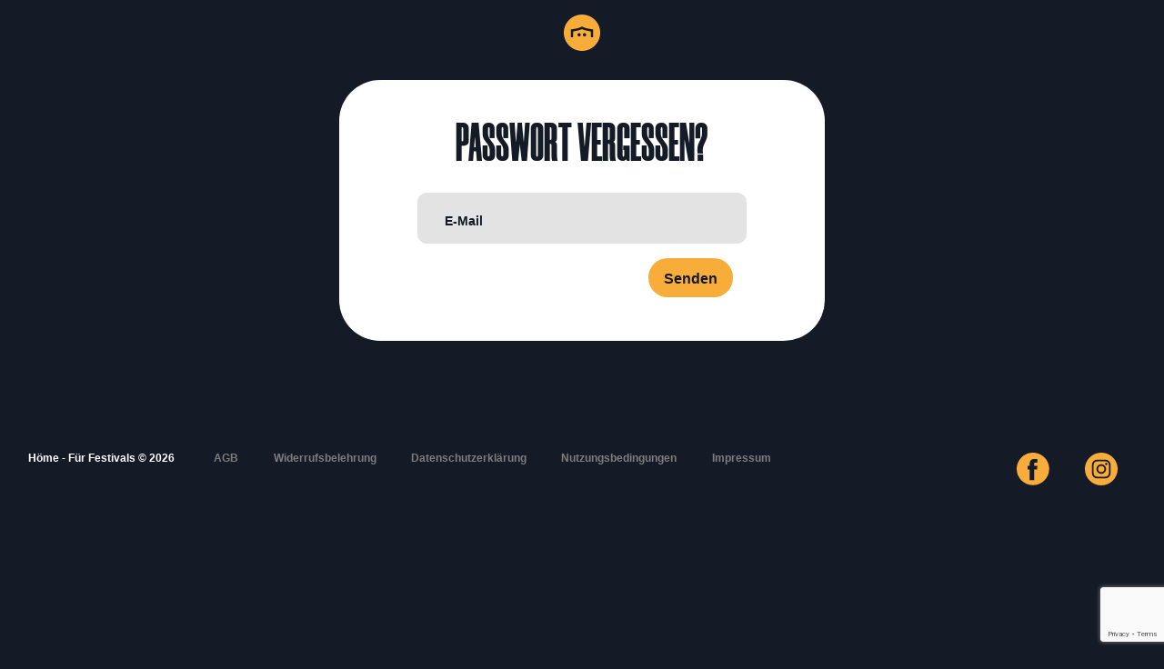

--- FILE ---
content_type: text/html; charset=UTF-8
request_url: https://profile.hoemepage.com/reset-credentials
body_size: 1423
content:
<!DOCTYPE html>
<html>
    <head>
        <meta charset="UTF-8">
        <title> Höme - Für Festivals</title>
        <link rel="apple-touch-icon" sizes="180x180" href="/apple-touch-icon.png">
        <link rel="icon" type="image/png" sizes="32x32" href="/favicon-32x32.png">
        <link rel="icon" type="image/png" sizes="16x16" href="/favicon-16x16.png">
        <link rel="manifest" href="/site.webmanifest">
        <link rel="mask-icon" href="/safari-pinned-tab.svg" color="#f8ac3a">
        <meta name="msapplication-TileColor" content="#ffffff">
        <meta name="theme-color" content="#ff0000">
        <meta name="viewport" content="width=device-width,initial-scale=1.0">
        <link rel="stylesheet" href="/build/0.4182fe75.css"><link rel="stylesheet" href="/build/app.ffc8ac4b.css">    </head>
    <body class="popup-page">
        <div class="row margin-bottom-2 text-center">
            <div class="column">
                <a href="/"><img src="/build/images/logo.3b17dc3f.svg" alt="" width="40"></a>
            </div>
        </div>
        <div class="page xlarge-5 medium-10 small-12 container-padded">
                <h1 class="text-center h2">
        Passwort <span>vergessen</span>?
    </h1>
    <div class="row align-center">
        <div class="columns small-12 medium-10">
                        <form name="forgot_password_form" method="post"><div id="forgot_password_form"><div class="row">
        <div class="small-12 columns">
                            <div class="form-input"><label for="forgot_password_form_email" class="required">E-Mail</label><input type="email" id="forgot_password_form_email" name="forgot_password_form[email]" required="required" /></div>
            </div>
    </div><script src="https://www.google.com/recaptcha/api.js?render=6Lf5zc4qAAAAAOVkugshjb4moEnhyy5mT3YpIsSK"></script><input type="hidden" id="forgot_password_form_recaptcha" name="forgot_password_form[recaptcha]" /><script>
      var grecaptchaInput = document.getElementById('forgot_password_form_recaptcha');
      grecaptchaInput.value = ''; // Always reset the value to get a brand new challenge
      var grecaptchaForm = grecaptchaInput.form;
      grecaptchaForm.addEventListener('submit', function (e) {
        e.preventDefault();

        grecaptcha.ready(function () {
          grecaptcha.execute('6Lf5zc4qAAAAAOVkugshjb4moEnhyy5mT3YpIsSK', { action: 'form' }).then(function (token) {
            grecaptchaInput.value = token;
            HTMLFormElement.prototype.submit.call(grecaptchaForm);
          });
        });
      }, false);
    </script>        <div class="column small-12 text-right"><button type="submit" id="forgot_password_form_submit" name="forgot_password_form[submit]" class="button">Senden</button></div>
<input type="hidden" id="forgot_password_form__token" name="forgot_password_form[_token]" value="m1x1y91Ejnn1jnfTgMxUQbsL8d_qZKVSjqbkviv9Tbo" /></div></form>
        </div>
    </div>
        </div>
        <div class="footer">
    <div class="row align-justify">
        <div class="column small-12 medium-10">
            <ul class="vertical medium-horizontal simple menu margin-bottom-1">
                <li class="menu-text">Höme - Für Festivals &copy; 2026</li>
                <li><a href="/legal/agb" target="_blank">AGB</a></li>
                <li><a href="/legal/withdrawal" target="_blank">Widerrufsbelehrung</a></li>
                <li><a href="/legal/privacy" target="_blank">Datenschutzerklärung</a></li>
                <li><a href="/legal/terms" target="_blank">Nutzungsbedingungen</a></li>
                <li><a href="/legal/impressum" target="_blank">Impressum</a></li>
            </ul>
        </div>
        <div class="column small-12 medium-2">
            <ul class="simple menu align-center">
                <li>
                    <a href="https://www.facebook.com/hoemefuerfestivals" target="_blank">
                        <img src="/build/images/facebook-icon.a7850016.svg" alt="Höme auf Facebook">
                    </a>
                </li>
                <li>
                    <a href="https://www.instagram.com/hoeme.festivalcamp/" target="_blank">
                        <img src="/build/images/instagram-icon.3a7eb294.svg" alt="Höme auf Instagram">
                    </a>
                </li>
            </ul>
        </div>
    </div>
</div>
        <script src="/build/runtime.dca8fcdd.js"></script><script src="/build/0.4d0b59e3.js"></script><script src="/build/app.a32b6a59.js"></script>    </body>
</html>


--- FILE ---
content_type: text/html; charset=utf-8
request_url: https://www.google.com/recaptcha/api2/anchor?ar=1&k=6Lf5zc4qAAAAAOVkugshjb4moEnhyy5mT3YpIsSK&co=aHR0cHM6Ly9wcm9maWxlLmhvZW1lcGFnZS5jb206NDQz&hl=en&v=PoyoqOPhxBO7pBk68S4YbpHZ&size=invisible&anchor-ms=20000&execute-ms=30000&cb=xmvb48nzzvhz
body_size: 48636
content:
<!DOCTYPE HTML><html dir="ltr" lang="en"><head><meta http-equiv="Content-Type" content="text/html; charset=UTF-8">
<meta http-equiv="X-UA-Compatible" content="IE=edge">
<title>reCAPTCHA</title>
<style type="text/css">
/* cyrillic-ext */
@font-face {
  font-family: 'Roboto';
  font-style: normal;
  font-weight: 400;
  font-stretch: 100%;
  src: url(//fonts.gstatic.com/s/roboto/v48/KFO7CnqEu92Fr1ME7kSn66aGLdTylUAMa3GUBHMdazTgWw.woff2) format('woff2');
  unicode-range: U+0460-052F, U+1C80-1C8A, U+20B4, U+2DE0-2DFF, U+A640-A69F, U+FE2E-FE2F;
}
/* cyrillic */
@font-face {
  font-family: 'Roboto';
  font-style: normal;
  font-weight: 400;
  font-stretch: 100%;
  src: url(//fonts.gstatic.com/s/roboto/v48/KFO7CnqEu92Fr1ME7kSn66aGLdTylUAMa3iUBHMdazTgWw.woff2) format('woff2');
  unicode-range: U+0301, U+0400-045F, U+0490-0491, U+04B0-04B1, U+2116;
}
/* greek-ext */
@font-face {
  font-family: 'Roboto';
  font-style: normal;
  font-weight: 400;
  font-stretch: 100%;
  src: url(//fonts.gstatic.com/s/roboto/v48/KFO7CnqEu92Fr1ME7kSn66aGLdTylUAMa3CUBHMdazTgWw.woff2) format('woff2');
  unicode-range: U+1F00-1FFF;
}
/* greek */
@font-face {
  font-family: 'Roboto';
  font-style: normal;
  font-weight: 400;
  font-stretch: 100%;
  src: url(//fonts.gstatic.com/s/roboto/v48/KFO7CnqEu92Fr1ME7kSn66aGLdTylUAMa3-UBHMdazTgWw.woff2) format('woff2');
  unicode-range: U+0370-0377, U+037A-037F, U+0384-038A, U+038C, U+038E-03A1, U+03A3-03FF;
}
/* math */
@font-face {
  font-family: 'Roboto';
  font-style: normal;
  font-weight: 400;
  font-stretch: 100%;
  src: url(//fonts.gstatic.com/s/roboto/v48/KFO7CnqEu92Fr1ME7kSn66aGLdTylUAMawCUBHMdazTgWw.woff2) format('woff2');
  unicode-range: U+0302-0303, U+0305, U+0307-0308, U+0310, U+0312, U+0315, U+031A, U+0326-0327, U+032C, U+032F-0330, U+0332-0333, U+0338, U+033A, U+0346, U+034D, U+0391-03A1, U+03A3-03A9, U+03B1-03C9, U+03D1, U+03D5-03D6, U+03F0-03F1, U+03F4-03F5, U+2016-2017, U+2034-2038, U+203C, U+2040, U+2043, U+2047, U+2050, U+2057, U+205F, U+2070-2071, U+2074-208E, U+2090-209C, U+20D0-20DC, U+20E1, U+20E5-20EF, U+2100-2112, U+2114-2115, U+2117-2121, U+2123-214F, U+2190, U+2192, U+2194-21AE, U+21B0-21E5, U+21F1-21F2, U+21F4-2211, U+2213-2214, U+2216-22FF, U+2308-230B, U+2310, U+2319, U+231C-2321, U+2336-237A, U+237C, U+2395, U+239B-23B7, U+23D0, U+23DC-23E1, U+2474-2475, U+25AF, U+25B3, U+25B7, U+25BD, U+25C1, U+25CA, U+25CC, U+25FB, U+266D-266F, U+27C0-27FF, U+2900-2AFF, U+2B0E-2B11, U+2B30-2B4C, U+2BFE, U+3030, U+FF5B, U+FF5D, U+1D400-1D7FF, U+1EE00-1EEFF;
}
/* symbols */
@font-face {
  font-family: 'Roboto';
  font-style: normal;
  font-weight: 400;
  font-stretch: 100%;
  src: url(//fonts.gstatic.com/s/roboto/v48/KFO7CnqEu92Fr1ME7kSn66aGLdTylUAMaxKUBHMdazTgWw.woff2) format('woff2');
  unicode-range: U+0001-000C, U+000E-001F, U+007F-009F, U+20DD-20E0, U+20E2-20E4, U+2150-218F, U+2190, U+2192, U+2194-2199, U+21AF, U+21E6-21F0, U+21F3, U+2218-2219, U+2299, U+22C4-22C6, U+2300-243F, U+2440-244A, U+2460-24FF, U+25A0-27BF, U+2800-28FF, U+2921-2922, U+2981, U+29BF, U+29EB, U+2B00-2BFF, U+4DC0-4DFF, U+FFF9-FFFB, U+10140-1018E, U+10190-1019C, U+101A0, U+101D0-101FD, U+102E0-102FB, U+10E60-10E7E, U+1D2C0-1D2D3, U+1D2E0-1D37F, U+1F000-1F0FF, U+1F100-1F1AD, U+1F1E6-1F1FF, U+1F30D-1F30F, U+1F315, U+1F31C, U+1F31E, U+1F320-1F32C, U+1F336, U+1F378, U+1F37D, U+1F382, U+1F393-1F39F, U+1F3A7-1F3A8, U+1F3AC-1F3AF, U+1F3C2, U+1F3C4-1F3C6, U+1F3CA-1F3CE, U+1F3D4-1F3E0, U+1F3ED, U+1F3F1-1F3F3, U+1F3F5-1F3F7, U+1F408, U+1F415, U+1F41F, U+1F426, U+1F43F, U+1F441-1F442, U+1F444, U+1F446-1F449, U+1F44C-1F44E, U+1F453, U+1F46A, U+1F47D, U+1F4A3, U+1F4B0, U+1F4B3, U+1F4B9, U+1F4BB, U+1F4BF, U+1F4C8-1F4CB, U+1F4D6, U+1F4DA, U+1F4DF, U+1F4E3-1F4E6, U+1F4EA-1F4ED, U+1F4F7, U+1F4F9-1F4FB, U+1F4FD-1F4FE, U+1F503, U+1F507-1F50B, U+1F50D, U+1F512-1F513, U+1F53E-1F54A, U+1F54F-1F5FA, U+1F610, U+1F650-1F67F, U+1F687, U+1F68D, U+1F691, U+1F694, U+1F698, U+1F6AD, U+1F6B2, U+1F6B9-1F6BA, U+1F6BC, U+1F6C6-1F6CF, U+1F6D3-1F6D7, U+1F6E0-1F6EA, U+1F6F0-1F6F3, U+1F6F7-1F6FC, U+1F700-1F7FF, U+1F800-1F80B, U+1F810-1F847, U+1F850-1F859, U+1F860-1F887, U+1F890-1F8AD, U+1F8B0-1F8BB, U+1F8C0-1F8C1, U+1F900-1F90B, U+1F93B, U+1F946, U+1F984, U+1F996, U+1F9E9, U+1FA00-1FA6F, U+1FA70-1FA7C, U+1FA80-1FA89, U+1FA8F-1FAC6, U+1FACE-1FADC, U+1FADF-1FAE9, U+1FAF0-1FAF8, U+1FB00-1FBFF;
}
/* vietnamese */
@font-face {
  font-family: 'Roboto';
  font-style: normal;
  font-weight: 400;
  font-stretch: 100%;
  src: url(//fonts.gstatic.com/s/roboto/v48/KFO7CnqEu92Fr1ME7kSn66aGLdTylUAMa3OUBHMdazTgWw.woff2) format('woff2');
  unicode-range: U+0102-0103, U+0110-0111, U+0128-0129, U+0168-0169, U+01A0-01A1, U+01AF-01B0, U+0300-0301, U+0303-0304, U+0308-0309, U+0323, U+0329, U+1EA0-1EF9, U+20AB;
}
/* latin-ext */
@font-face {
  font-family: 'Roboto';
  font-style: normal;
  font-weight: 400;
  font-stretch: 100%;
  src: url(//fonts.gstatic.com/s/roboto/v48/KFO7CnqEu92Fr1ME7kSn66aGLdTylUAMa3KUBHMdazTgWw.woff2) format('woff2');
  unicode-range: U+0100-02BA, U+02BD-02C5, U+02C7-02CC, U+02CE-02D7, U+02DD-02FF, U+0304, U+0308, U+0329, U+1D00-1DBF, U+1E00-1E9F, U+1EF2-1EFF, U+2020, U+20A0-20AB, U+20AD-20C0, U+2113, U+2C60-2C7F, U+A720-A7FF;
}
/* latin */
@font-face {
  font-family: 'Roboto';
  font-style: normal;
  font-weight: 400;
  font-stretch: 100%;
  src: url(//fonts.gstatic.com/s/roboto/v48/KFO7CnqEu92Fr1ME7kSn66aGLdTylUAMa3yUBHMdazQ.woff2) format('woff2');
  unicode-range: U+0000-00FF, U+0131, U+0152-0153, U+02BB-02BC, U+02C6, U+02DA, U+02DC, U+0304, U+0308, U+0329, U+2000-206F, U+20AC, U+2122, U+2191, U+2193, U+2212, U+2215, U+FEFF, U+FFFD;
}
/* cyrillic-ext */
@font-face {
  font-family: 'Roboto';
  font-style: normal;
  font-weight: 500;
  font-stretch: 100%;
  src: url(//fonts.gstatic.com/s/roboto/v48/KFO7CnqEu92Fr1ME7kSn66aGLdTylUAMa3GUBHMdazTgWw.woff2) format('woff2');
  unicode-range: U+0460-052F, U+1C80-1C8A, U+20B4, U+2DE0-2DFF, U+A640-A69F, U+FE2E-FE2F;
}
/* cyrillic */
@font-face {
  font-family: 'Roboto';
  font-style: normal;
  font-weight: 500;
  font-stretch: 100%;
  src: url(//fonts.gstatic.com/s/roboto/v48/KFO7CnqEu92Fr1ME7kSn66aGLdTylUAMa3iUBHMdazTgWw.woff2) format('woff2');
  unicode-range: U+0301, U+0400-045F, U+0490-0491, U+04B0-04B1, U+2116;
}
/* greek-ext */
@font-face {
  font-family: 'Roboto';
  font-style: normal;
  font-weight: 500;
  font-stretch: 100%;
  src: url(//fonts.gstatic.com/s/roboto/v48/KFO7CnqEu92Fr1ME7kSn66aGLdTylUAMa3CUBHMdazTgWw.woff2) format('woff2');
  unicode-range: U+1F00-1FFF;
}
/* greek */
@font-face {
  font-family: 'Roboto';
  font-style: normal;
  font-weight: 500;
  font-stretch: 100%;
  src: url(//fonts.gstatic.com/s/roboto/v48/KFO7CnqEu92Fr1ME7kSn66aGLdTylUAMa3-UBHMdazTgWw.woff2) format('woff2');
  unicode-range: U+0370-0377, U+037A-037F, U+0384-038A, U+038C, U+038E-03A1, U+03A3-03FF;
}
/* math */
@font-face {
  font-family: 'Roboto';
  font-style: normal;
  font-weight: 500;
  font-stretch: 100%;
  src: url(//fonts.gstatic.com/s/roboto/v48/KFO7CnqEu92Fr1ME7kSn66aGLdTylUAMawCUBHMdazTgWw.woff2) format('woff2');
  unicode-range: U+0302-0303, U+0305, U+0307-0308, U+0310, U+0312, U+0315, U+031A, U+0326-0327, U+032C, U+032F-0330, U+0332-0333, U+0338, U+033A, U+0346, U+034D, U+0391-03A1, U+03A3-03A9, U+03B1-03C9, U+03D1, U+03D5-03D6, U+03F0-03F1, U+03F4-03F5, U+2016-2017, U+2034-2038, U+203C, U+2040, U+2043, U+2047, U+2050, U+2057, U+205F, U+2070-2071, U+2074-208E, U+2090-209C, U+20D0-20DC, U+20E1, U+20E5-20EF, U+2100-2112, U+2114-2115, U+2117-2121, U+2123-214F, U+2190, U+2192, U+2194-21AE, U+21B0-21E5, U+21F1-21F2, U+21F4-2211, U+2213-2214, U+2216-22FF, U+2308-230B, U+2310, U+2319, U+231C-2321, U+2336-237A, U+237C, U+2395, U+239B-23B7, U+23D0, U+23DC-23E1, U+2474-2475, U+25AF, U+25B3, U+25B7, U+25BD, U+25C1, U+25CA, U+25CC, U+25FB, U+266D-266F, U+27C0-27FF, U+2900-2AFF, U+2B0E-2B11, U+2B30-2B4C, U+2BFE, U+3030, U+FF5B, U+FF5D, U+1D400-1D7FF, U+1EE00-1EEFF;
}
/* symbols */
@font-face {
  font-family: 'Roboto';
  font-style: normal;
  font-weight: 500;
  font-stretch: 100%;
  src: url(//fonts.gstatic.com/s/roboto/v48/KFO7CnqEu92Fr1ME7kSn66aGLdTylUAMaxKUBHMdazTgWw.woff2) format('woff2');
  unicode-range: U+0001-000C, U+000E-001F, U+007F-009F, U+20DD-20E0, U+20E2-20E4, U+2150-218F, U+2190, U+2192, U+2194-2199, U+21AF, U+21E6-21F0, U+21F3, U+2218-2219, U+2299, U+22C4-22C6, U+2300-243F, U+2440-244A, U+2460-24FF, U+25A0-27BF, U+2800-28FF, U+2921-2922, U+2981, U+29BF, U+29EB, U+2B00-2BFF, U+4DC0-4DFF, U+FFF9-FFFB, U+10140-1018E, U+10190-1019C, U+101A0, U+101D0-101FD, U+102E0-102FB, U+10E60-10E7E, U+1D2C0-1D2D3, U+1D2E0-1D37F, U+1F000-1F0FF, U+1F100-1F1AD, U+1F1E6-1F1FF, U+1F30D-1F30F, U+1F315, U+1F31C, U+1F31E, U+1F320-1F32C, U+1F336, U+1F378, U+1F37D, U+1F382, U+1F393-1F39F, U+1F3A7-1F3A8, U+1F3AC-1F3AF, U+1F3C2, U+1F3C4-1F3C6, U+1F3CA-1F3CE, U+1F3D4-1F3E0, U+1F3ED, U+1F3F1-1F3F3, U+1F3F5-1F3F7, U+1F408, U+1F415, U+1F41F, U+1F426, U+1F43F, U+1F441-1F442, U+1F444, U+1F446-1F449, U+1F44C-1F44E, U+1F453, U+1F46A, U+1F47D, U+1F4A3, U+1F4B0, U+1F4B3, U+1F4B9, U+1F4BB, U+1F4BF, U+1F4C8-1F4CB, U+1F4D6, U+1F4DA, U+1F4DF, U+1F4E3-1F4E6, U+1F4EA-1F4ED, U+1F4F7, U+1F4F9-1F4FB, U+1F4FD-1F4FE, U+1F503, U+1F507-1F50B, U+1F50D, U+1F512-1F513, U+1F53E-1F54A, U+1F54F-1F5FA, U+1F610, U+1F650-1F67F, U+1F687, U+1F68D, U+1F691, U+1F694, U+1F698, U+1F6AD, U+1F6B2, U+1F6B9-1F6BA, U+1F6BC, U+1F6C6-1F6CF, U+1F6D3-1F6D7, U+1F6E0-1F6EA, U+1F6F0-1F6F3, U+1F6F7-1F6FC, U+1F700-1F7FF, U+1F800-1F80B, U+1F810-1F847, U+1F850-1F859, U+1F860-1F887, U+1F890-1F8AD, U+1F8B0-1F8BB, U+1F8C0-1F8C1, U+1F900-1F90B, U+1F93B, U+1F946, U+1F984, U+1F996, U+1F9E9, U+1FA00-1FA6F, U+1FA70-1FA7C, U+1FA80-1FA89, U+1FA8F-1FAC6, U+1FACE-1FADC, U+1FADF-1FAE9, U+1FAF0-1FAF8, U+1FB00-1FBFF;
}
/* vietnamese */
@font-face {
  font-family: 'Roboto';
  font-style: normal;
  font-weight: 500;
  font-stretch: 100%;
  src: url(//fonts.gstatic.com/s/roboto/v48/KFO7CnqEu92Fr1ME7kSn66aGLdTylUAMa3OUBHMdazTgWw.woff2) format('woff2');
  unicode-range: U+0102-0103, U+0110-0111, U+0128-0129, U+0168-0169, U+01A0-01A1, U+01AF-01B0, U+0300-0301, U+0303-0304, U+0308-0309, U+0323, U+0329, U+1EA0-1EF9, U+20AB;
}
/* latin-ext */
@font-face {
  font-family: 'Roboto';
  font-style: normal;
  font-weight: 500;
  font-stretch: 100%;
  src: url(//fonts.gstatic.com/s/roboto/v48/KFO7CnqEu92Fr1ME7kSn66aGLdTylUAMa3KUBHMdazTgWw.woff2) format('woff2');
  unicode-range: U+0100-02BA, U+02BD-02C5, U+02C7-02CC, U+02CE-02D7, U+02DD-02FF, U+0304, U+0308, U+0329, U+1D00-1DBF, U+1E00-1E9F, U+1EF2-1EFF, U+2020, U+20A0-20AB, U+20AD-20C0, U+2113, U+2C60-2C7F, U+A720-A7FF;
}
/* latin */
@font-face {
  font-family: 'Roboto';
  font-style: normal;
  font-weight: 500;
  font-stretch: 100%;
  src: url(//fonts.gstatic.com/s/roboto/v48/KFO7CnqEu92Fr1ME7kSn66aGLdTylUAMa3yUBHMdazQ.woff2) format('woff2');
  unicode-range: U+0000-00FF, U+0131, U+0152-0153, U+02BB-02BC, U+02C6, U+02DA, U+02DC, U+0304, U+0308, U+0329, U+2000-206F, U+20AC, U+2122, U+2191, U+2193, U+2212, U+2215, U+FEFF, U+FFFD;
}
/* cyrillic-ext */
@font-face {
  font-family: 'Roboto';
  font-style: normal;
  font-weight: 900;
  font-stretch: 100%;
  src: url(//fonts.gstatic.com/s/roboto/v48/KFO7CnqEu92Fr1ME7kSn66aGLdTylUAMa3GUBHMdazTgWw.woff2) format('woff2');
  unicode-range: U+0460-052F, U+1C80-1C8A, U+20B4, U+2DE0-2DFF, U+A640-A69F, U+FE2E-FE2F;
}
/* cyrillic */
@font-face {
  font-family: 'Roboto';
  font-style: normal;
  font-weight: 900;
  font-stretch: 100%;
  src: url(//fonts.gstatic.com/s/roboto/v48/KFO7CnqEu92Fr1ME7kSn66aGLdTylUAMa3iUBHMdazTgWw.woff2) format('woff2');
  unicode-range: U+0301, U+0400-045F, U+0490-0491, U+04B0-04B1, U+2116;
}
/* greek-ext */
@font-face {
  font-family: 'Roboto';
  font-style: normal;
  font-weight: 900;
  font-stretch: 100%;
  src: url(//fonts.gstatic.com/s/roboto/v48/KFO7CnqEu92Fr1ME7kSn66aGLdTylUAMa3CUBHMdazTgWw.woff2) format('woff2');
  unicode-range: U+1F00-1FFF;
}
/* greek */
@font-face {
  font-family: 'Roboto';
  font-style: normal;
  font-weight: 900;
  font-stretch: 100%;
  src: url(//fonts.gstatic.com/s/roboto/v48/KFO7CnqEu92Fr1ME7kSn66aGLdTylUAMa3-UBHMdazTgWw.woff2) format('woff2');
  unicode-range: U+0370-0377, U+037A-037F, U+0384-038A, U+038C, U+038E-03A1, U+03A3-03FF;
}
/* math */
@font-face {
  font-family: 'Roboto';
  font-style: normal;
  font-weight: 900;
  font-stretch: 100%;
  src: url(//fonts.gstatic.com/s/roboto/v48/KFO7CnqEu92Fr1ME7kSn66aGLdTylUAMawCUBHMdazTgWw.woff2) format('woff2');
  unicode-range: U+0302-0303, U+0305, U+0307-0308, U+0310, U+0312, U+0315, U+031A, U+0326-0327, U+032C, U+032F-0330, U+0332-0333, U+0338, U+033A, U+0346, U+034D, U+0391-03A1, U+03A3-03A9, U+03B1-03C9, U+03D1, U+03D5-03D6, U+03F0-03F1, U+03F4-03F5, U+2016-2017, U+2034-2038, U+203C, U+2040, U+2043, U+2047, U+2050, U+2057, U+205F, U+2070-2071, U+2074-208E, U+2090-209C, U+20D0-20DC, U+20E1, U+20E5-20EF, U+2100-2112, U+2114-2115, U+2117-2121, U+2123-214F, U+2190, U+2192, U+2194-21AE, U+21B0-21E5, U+21F1-21F2, U+21F4-2211, U+2213-2214, U+2216-22FF, U+2308-230B, U+2310, U+2319, U+231C-2321, U+2336-237A, U+237C, U+2395, U+239B-23B7, U+23D0, U+23DC-23E1, U+2474-2475, U+25AF, U+25B3, U+25B7, U+25BD, U+25C1, U+25CA, U+25CC, U+25FB, U+266D-266F, U+27C0-27FF, U+2900-2AFF, U+2B0E-2B11, U+2B30-2B4C, U+2BFE, U+3030, U+FF5B, U+FF5D, U+1D400-1D7FF, U+1EE00-1EEFF;
}
/* symbols */
@font-face {
  font-family: 'Roboto';
  font-style: normal;
  font-weight: 900;
  font-stretch: 100%;
  src: url(//fonts.gstatic.com/s/roboto/v48/KFO7CnqEu92Fr1ME7kSn66aGLdTylUAMaxKUBHMdazTgWw.woff2) format('woff2');
  unicode-range: U+0001-000C, U+000E-001F, U+007F-009F, U+20DD-20E0, U+20E2-20E4, U+2150-218F, U+2190, U+2192, U+2194-2199, U+21AF, U+21E6-21F0, U+21F3, U+2218-2219, U+2299, U+22C4-22C6, U+2300-243F, U+2440-244A, U+2460-24FF, U+25A0-27BF, U+2800-28FF, U+2921-2922, U+2981, U+29BF, U+29EB, U+2B00-2BFF, U+4DC0-4DFF, U+FFF9-FFFB, U+10140-1018E, U+10190-1019C, U+101A0, U+101D0-101FD, U+102E0-102FB, U+10E60-10E7E, U+1D2C0-1D2D3, U+1D2E0-1D37F, U+1F000-1F0FF, U+1F100-1F1AD, U+1F1E6-1F1FF, U+1F30D-1F30F, U+1F315, U+1F31C, U+1F31E, U+1F320-1F32C, U+1F336, U+1F378, U+1F37D, U+1F382, U+1F393-1F39F, U+1F3A7-1F3A8, U+1F3AC-1F3AF, U+1F3C2, U+1F3C4-1F3C6, U+1F3CA-1F3CE, U+1F3D4-1F3E0, U+1F3ED, U+1F3F1-1F3F3, U+1F3F5-1F3F7, U+1F408, U+1F415, U+1F41F, U+1F426, U+1F43F, U+1F441-1F442, U+1F444, U+1F446-1F449, U+1F44C-1F44E, U+1F453, U+1F46A, U+1F47D, U+1F4A3, U+1F4B0, U+1F4B3, U+1F4B9, U+1F4BB, U+1F4BF, U+1F4C8-1F4CB, U+1F4D6, U+1F4DA, U+1F4DF, U+1F4E3-1F4E6, U+1F4EA-1F4ED, U+1F4F7, U+1F4F9-1F4FB, U+1F4FD-1F4FE, U+1F503, U+1F507-1F50B, U+1F50D, U+1F512-1F513, U+1F53E-1F54A, U+1F54F-1F5FA, U+1F610, U+1F650-1F67F, U+1F687, U+1F68D, U+1F691, U+1F694, U+1F698, U+1F6AD, U+1F6B2, U+1F6B9-1F6BA, U+1F6BC, U+1F6C6-1F6CF, U+1F6D3-1F6D7, U+1F6E0-1F6EA, U+1F6F0-1F6F3, U+1F6F7-1F6FC, U+1F700-1F7FF, U+1F800-1F80B, U+1F810-1F847, U+1F850-1F859, U+1F860-1F887, U+1F890-1F8AD, U+1F8B0-1F8BB, U+1F8C0-1F8C1, U+1F900-1F90B, U+1F93B, U+1F946, U+1F984, U+1F996, U+1F9E9, U+1FA00-1FA6F, U+1FA70-1FA7C, U+1FA80-1FA89, U+1FA8F-1FAC6, U+1FACE-1FADC, U+1FADF-1FAE9, U+1FAF0-1FAF8, U+1FB00-1FBFF;
}
/* vietnamese */
@font-face {
  font-family: 'Roboto';
  font-style: normal;
  font-weight: 900;
  font-stretch: 100%;
  src: url(//fonts.gstatic.com/s/roboto/v48/KFO7CnqEu92Fr1ME7kSn66aGLdTylUAMa3OUBHMdazTgWw.woff2) format('woff2');
  unicode-range: U+0102-0103, U+0110-0111, U+0128-0129, U+0168-0169, U+01A0-01A1, U+01AF-01B0, U+0300-0301, U+0303-0304, U+0308-0309, U+0323, U+0329, U+1EA0-1EF9, U+20AB;
}
/* latin-ext */
@font-face {
  font-family: 'Roboto';
  font-style: normal;
  font-weight: 900;
  font-stretch: 100%;
  src: url(//fonts.gstatic.com/s/roboto/v48/KFO7CnqEu92Fr1ME7kSn66aGLdTylUAMa3KUBHMdazTgWw.woff2) format('woff2');
  unicode-range: U+0100-02BA, U+02BD-02C5, U+02C7-02CC, U+02CE-02D7, U+02DD-02FF, U+0304, U+0308, U+0329, U+1D00-1DBF, U+1E00-1E9F, U+1EF2-1EFF, U+2020, U+20A0-20AB, U+20AD-20C0, U+2113, U+2C60-2C7F, U+A720-A7FF;
}
/* latin */
@font-face {
  font-family: 'Roboto';
  font-style: normal;
  font-weight: 900;
  font-stretch: 100%;
  src: url(//fonts.gstatic.com/s/roboto/v48/KFO7CnqEu92Fr1ME7kSn66aGLdTylUAMa3yUBHMdazQ.woff2) format('woff2');
  unicode-range: U+0000-00FF, U+0131, U+0152-0153, U+02BB-02BC, U+02C6, U+02DA, U+02DC, U+0304, U+0308, U+0329, U+2000-206F, U+20AC, U+2122, U+2191, U+2193, U+2212, U+2215, U+FEFF, U+FFFD;
}

</style>
<link rel="stylesheet" type="text/css" href="https://www.gstatic.com/recaptcha/releases/PoyoqOPhxBO7pBk68S4YbpHZ/styles__ltr.css">
<script nonce="V5CNdjgxsTa1Is-Yd6sKnA" type="text/javascript">window['__recaptcha_api'] = 'https://www.google.com/recaptcha/api2/';</script>
<script type="text/javascript" src="https://www.gstatic.com/recaptcha/releases/PoyoqOPhxBO7pBk68S4YbpHZ/recaptcha__en.js" nonce="V5CNdjgxsTa1Is-Yd6sKnA">
      
    </script></head>
<body><div id="rc-anchor-alert" class="rc-anchor-alert"></div>
<input type="hidden" id="recaptcha-token" value="[base64]">
<script type="text/javascript" nonce="V5CNdjgxsTa1Is-Yd6sKnA">
      recaptcha.anchor.Main.init("[\x22ainput\x22,[\x22bgdata\x22,\x22\x22,\[base64]/[base64]/[base64]/ZyhXLGgpOnEoW04sMjEsbF0sVywwKSxoKSxmYWxzZSxmYWxzZSl9Y2F0Y2goayl7RygzNTgsVyk/[base64]/[base64]/[base64]/[base64]/[base64]/[base64]/[base64]/bmV3IEJbT10oRFswXSk6dz09Mj9uZXcgQltPXShEWzBdLERbMV0pOnc9PTM/bmV3IEJbT10oRFswXSxEWzFdLERbMl0pOnc9PTQ/[base64]/[base64]/[base64]/[base64]/[base64]\\u003d\x22,\[base64]\\u003d\x22,\[base64]/EV9+wp8cw7/CgMOVw5fDoSMUe2FqDClVw41swowvw5wGcMKUwoZBwrg2wpDCk8ONAsKWPwt/TQ/[base64]/[base64]/CpMKKwrLDqXTDiGbCtcOGw4DDj8KmBsOHGsKhw4JtNMKtwpMUw6DCnMK8SMOBwqTDnE1/wprDhQkDw7RfwrvChi89wpDDo8O3w6BEOMKQccOhVg7CgRBbdXA1FMO4R8Kjw7g/MVHDgSvCqWvDu8OYwrrDiQojwqzDqnnCtSPCqcKxNcO1bcK8wpXDq8OvX8K/w4TCjsKrC8Kiw7NHwrUxHsKVP8KlR8Okw4Q6REvCpcONw6rDpnpWE07CrsOfZ8OQwqJRJMK0w6fDvsKmwpTCucKAwrvCuyfCpcK8S8K6I8K9UMOWwrAoGsOGwrMaw75xw5QLWUnDpsKNTcOUHRHDjMKww5LChV8NwqI/IHwSwqzDlRfCg8KGw5kRwqYmP1PCmsOYXMOYVTAAF8O9wpvCu0nDpXjDqsKqZsKxw4pPw6/[base64]/wrZGwpvDocOjwqnDu3nCmcOlw7NhOgAdIVrDp24TSiXDgC/DgRRpXsK0wpbDkUHCpWRCEMKyw7p8MsOcGjTCncKswp1fF8O7KiLCp8OQwqbDgsOWwoLCthDCpXgGZiQFw5/[base64]/w5TDksOWwpbDn8OhAQEoJUdAwq8NSGTCtX9ewpbCh20PXXjDmcKJFBABEErDvMOmw5Mnw6fDt2rCjW3DuGDCvcKBLWcHaU04FikGLcKRwrB1E1x+d8OMXcKLOcOiw55gVVZ+EzFbwqbDnMObVEplBi7Dl8Ojw4IGw7bCoxFkw7xgBRMmDMO/[base64]/CkMKFw4DCk3V0GcKbwobDgG3DoMKkw68Iw6V/A0zCh8KVw5zDi37CsMKiecOwOjJfwqTCgD4aTwQQwqFLw7jCscO4wr/DvMO6wrnDpkLCi8KLw5M+w7siw65AJcO7w4HCjUzCnw/CuCBvKMKVDMKAD10Uw4QcVsOHwo0nwp8ebcKZw5kEw6hbWsOrw4N2HcOVP8O2wr8gwrIBbMOpw5xlMDV8aiJaw4gSDSzDiGpawp/[base64]/DqX1mJGrCo8K5w43Dj8O3IBAAG8KYVkMSwr8Pw6jDsMOrwq7CsX/Du1ARw7RoKcKYC8OEQ8OBwqM1w7TDs0MYw6Jlw4bCg8Osw5QIw4gYwqPDssK4GQYkw6lFCsKafMO0UsOVSgbDqS86CcOMw53DisK+wqh9wrJbwqVFwo89w6Y0ZgTDuC1YZB/CrsKYw4oFJcOlwoIIw4vDlHXCiCcDworCk8OEwrJ4w4JDDsKPwowfEhBCQcO4CxTDrxfDpMOwwpB9w55IwrHCogvCpB0ODWw+JcK8w7vDn8OQw75IUE5Xw6UINlHDgWQ/KHRCw6cYwpUZAsKuJ8KnLGTCkcKJa8OWG8KxS17DvHtRHRlWwr98w6gXE0YsG2UFwrXDr8OhaMOGw5HClMOFa8KMwrfClDo8eMK9wp8nwpV3ZF/DvHjCr8K0wojCicKEwpzDln95w5jDtU1dw4YZAW14acO0KMKWKcK0woPCvMKdw6LCicOPDFBuw7lsIcOUwoLCsFwSbsKbe8O+UsO2wo7Cu8Ocw7PDr1MvScK3bcKTQn0XwoLCr8OwC8KfZsKqPk4Sw7bChB8nPigIwrbCnU/DrcKBw4DDvHDCl8KRLGPCkcO/C8KXwovDq2Y4ccO+JcObfMOiEsOfw5DDg2LDvMOSIVlRwoUwHcOCCFslKMKLDMOAw6zDpsKYw47CqMOjD8OBcBxDw5XCh8KJw7A/wr/Dn3XCkcK6wpvDtHXCl1DCt1o2wqDDrFMrw7HDsiHDg2U4wq/[base64]/ChERqBnXCmAxmw5Yic8KJHcKtwrbCqlHCl2jCp8KHe8Olw7PCmVvCpAjCt2jCpi1CO8Kcwq/[base64]/CnUs5IinDphA7MkHDqBkyw4gjICzCp8O5wrXCqHZ0w5t/w5jDt8OfwoDCtV3CosONwqgjwrPCpcO/[base64]/fFbCjsO5ZjtnwpXDgsOBwrYowpfCjMO/w51FVS4Ww5gGw7rCo8KtUcOcwq9zSsKEw6VJecO7w4tVOA7CmUvClX7CmMKPTcOBw77DkxB3w6gUw64Jwp9Ew6tvw5pgw6ZXwrLCpRXDljnChzzCm1lbwrdwRMK+wpRXIjplNXMfw4FNwpEew6vCv3NOcMKQdcKuQcO7w5vDnHBJScKvwoDCmsK/w6fCs8KRwonDoHVSwoIXKCTCr8KOw5R/A8KddUtJw7U8b8O4woHCk0AwwqPDp0XDgcOUw7k7PR/Do8KTwoMUSm7DlMOgQMOoVMOswow0w5hgIj3ChsK4K8O+NsOACkzDlXcnw57CscO6EX3CpWLCry5Ew6zCgyARP8OAHsOUwrnCsFcswpTDkHXDqnzCgj3Dt1LCmjnDj8KJwo82WMKOT2LDty3Cp8OYX8OMYnvDs1vCgyLDmgbCu8OJfQ1qw69bw5/Cp8KNwrXDrn/CicO6w6rDicOcRirCnQLDisOrLMKUTsOURMKGc8KLw4rDncOdw4kBXmvCtinCi8OfScK0worClcO+PlAPccOjw5pGX0cmw5xkFynCh8O5HcKwwoQUfsKAw6I0wonDq8KXw6DDqsOAwr/CrsKSbmnCjRoJw7TDohrCh3vCrcKaIcOlw4Z8DsKsw4tTUsOZw4s3ViIRw4pvwovCjsOmw4nDjcOCEDxweMOXwo7ChV3ChMOeR8KZwrDDjMO4w6jCnjHDu8OhwrZqI8OWWW8MO8K5CWbDjxsSUcOnZcK/[base64]/w5w/w4p6wpPDncO5ZcKAT8KzbHwFwqDDmcKBw5rCq8O6wrJSw6PCmcORYRAEEMOBA8OrE1MDwqbDlMOddMO1ZBgOw6jCg0vCpm10C8KFeRsQwpbCr8K/w4DDuBltwoMlw7vCr1TCoXzCnMOQwqrDjl9gaMOiwpXCvynCtSQZw5lpwrHDqcOqUitBw4BdwrLDk8Ohw4QOD27DlsKTAsK4dsKbEWNHViIcRcOHw5IZVwbCg8KkHsKDWMKuw6XCjMOfwoQuAsKOEsOHNW9yKMO6A8KYRcK7w7QzTMKmwoTCvMKmZnXDrk/Cs8KPFcKcwqkDw6vDmMKhw7fCo8KvKX7DpMO8MEHDmcKmw63CvMKWRXDCn8KibsKvwpd2wqXDm8KccBjCqyRQOcKpwozCrV/[base64]/CjXRvw4F5JVFhwqxowpoAGnQnIsKjJsOqwpbDvMKcKknCnAwUXADDu0vCkm7ChcKsWsK7b3vDtgZYT8KbwpDDhsKRw49oVVtowp4cd3nCmGtnw41Gw7Jjwr7CrXvDnsKNwrLDlULDkW5KwpDDkMKfesOsM3nDl8KZw4AZwq/CoSohbsKTOcKZwpcDw7wMwqQpH8KRYRU2wpPDg8KUw6TClk/DmMKewpoAw4kaXV8dw7AJO0N8UsKnw4fDhCTCssOZAsOXwr4kwqLDmyQZwrPDssORw4F2KcO+GMOywpFsw4rDlsKvB8K4DFYBw44hwrHCssODBcOxwpHCqcK/woXCrigZBMKzwpsHdww0wqnCv0vCpSXClcKiC03DoSXDjsKnDg0NXQ5aI8Kzwrdcw6ZJGgDCojVNw4jDlSJgwpDDpRLDkMONJARvwo9JdFgGwp9MZsKbLcK7w71qUcOoPCXDrElIKELDkMOKXsKiclcQTVvDvsOfMxnDrX3CiCfDk2cnwqHDrMOue8OSw5/[base64]/wpzCkFnCr8OEL3d3w5ZAw4wNw5sUw4l+ZcKiR8O7FsO6wqw/wokhwo3Dojx/wpAlwq/CrSLCgjZYSxVmwplBPsKNw6HDoMOkwo3Dk8KDw6g3wppVw41qwpMiw43CjQfCucKUKsKTPXdnKcK1woZ6ccOfLARTecOCdR3CvRwVwoMKTsKmMmfCsTDCjMKpH8Ohw6rDrXjDsArDhChRD8Ocw4DCrmxde33Cn8KON8Kmwr0pw6p8w5/CqsKPFmEoNXtSFcKYWcO6BMOVSMOUfhhNI2ZiwqsVHcK/PsOUS8Ovw4jDkcOIwqQ7woDCvTI+w4oQw7vCk8KgWMKhSUc2wq3CkyEpe2FBagwZw4luVsOzwovDtwXDgxPCnHskM8OvNMKSw6vDsMK0WwzDrcOOQT/DpcOqGMOFJHg3JcO+wqHDtcKvwpDCs3rCtcO1SMKNw6jDnsOrecKeOcKRw6xcMVEAworCuF3Co8KBaVbDkUjCl209w4nDlDlnGMKpwqrDsU/CrRhEw7sxwqbDkGnClCDDjBzDhsKBD8K3w61JccOyE0vDvsKYw6/[base64]/CocOHw7A1w53CukpEJcO5YcKwwoUWGCTCgGUgw5ApM8ORwpxvRXnDsMOXwrsabW9owobCsnpqD3wcw6NsbsKXCMOJMCUGXcOgN3/DmzfCpGQaDFQGCMOuw4/DtlAsw601NBcqwqMlX0DCuCvCnsOPalRRaMOMJsO3woIgwrPCqsKgY3V5w6nCqmldwpgpDcOdUjIwcwgib8K9w4nDhsOewozDicK5w49bwrd0cjfDgsKXQE3CnBBAwqBlbsKhwpPCkMKFw6zDjcOzw48PwqgBw6zCm8K+KcK/woDDg1J4eUvCgcOAw4F5w5Y2wqcdwr/CsB0qazJ4KxljR8O6D8OgccO8w57DrMK5V8OYwotywo8iwq4UFFjDqRkgDBvDkQ3Cs8KQwqXCg3JTRcOYw6bCjsKJWsOqw6jDumpnw7jCtmkPw4ZrHcKUBQDChyFVSMO8GMOKNMO0wqJswp01TsK/w4PDrcOvFXrCgsKUwoXCk8KSw5pxwpULb18uwqPCvUYEC8K6XsOPBsO9w6EPZAjClkRYT35RwoTCtcKrw75JSMKLMAN6PyYQOsOcXiYuPMO6fMOtEV86fsKxw7jChMOkw5vDhcKlWkvDpcKhw4rDhBVGwqUEw5vClTDCl1/Di8OrwpbChEQqdVR9wq0QGCrDqFHCpkk6enBJC8OpV8Ktw5DDoVA0YUzCncOuw7zCmXTDmMKYwp/Cvl4YwpViesORV1xUfcKbQMOGw4DDvgTCsEh6DEXDgsONR0t/CkJAw6jCm8OtT8OtwpMNw7sgCUAjcMKaXsKxw5XDpMKbHcKSwrM8woLDkgTDhMOyw57DnGQ1w4hGw6TDhMOiOncwF8OefcKRf8OGwrRBw7EyGjzDonBkesOywoccwqjDqSzDugrDnDLCh8O4wr/Cu8OVfiAXdMO8w67DrMOhw6jCpMOvNWnCkE7Dl8OcUsKFwptRwrXCnsONwqZyw6tfUzQTw7vCsMOODsOSw4drw5XDjifCihvCiMOHw67DoMOFYMKdwrwEwrXCu8Okw5Flwp/DpQjDoTzDrigwwpDCgnfCkDRAWsKDaMOnw7h9w5nDm8OiaMKYERtZJcOgw6jDmMK5w5XDqsKlw5/DmMO0J8KWFg/Clk3ClsOWw7bCo8Kmw43ClsKyUMO2w6FyDUUrLXbDkMOVD8OAwopew7Apw6XDvMK0wrRJwqzCmMOGUMKfwpoyw7E1JsKjDjjCtFnCo1Nxw6TCrsKVGgfCsXEQbUnDhMKbMcO3wptKwrDDqcOrOndgM8O/ZU1sccK/dyfDrH8ww6/CizRkw4XDikjDrBQqw6ckwoHDu8Klw5HCvhZ9c8OsTsOIcAVqdAPDrCjCi8KjwrfDshJRw7LDhsOvIcKrb8KVQsKBwpnDnHjDlsKdwpwzw6szw4rCuA/[base64]/DhhvCr2XCnsKxw63CgXgINcOvw4HDhk1qwovDmhfCiifDrcKQRsOab1bCpsOWw5PDokLDvhwxwrxmwqDCqcKfCsKbGMO1WMODwqxgw602wptmwoxtw4TDrWjCisKhwq7Ct8O+w5HDl8Kqw7t0CBPDokFdw7gqHcO4wpw+CsOFWGBNwoczwrRMwovDu3/DjDfDjHvDkEsCABlRCcOpdU/CvcK4wrx8AcKMXsO6w6LCiiDCscKCSsO7w5VMw4UkDSRdw4llwqVuJsONW8K1Xkpmw53CocOowojDicOrNcO3wqbDm8K7fcOqGUnDkAHDhDvCm27DvsOPwq7DpcOVw6nCt38dMRJ2XMKGw53DtztEwqcTflbDhBPDgcOQwpXCigLDuVLCmcKyw5/DrcOcw5fDsQ15ScK9eMOrBgzDrVjDpEDDgsOWTgXCvRoUwo9Tw5jDvcKMCkhGwq4Vw4PCo0rDiX3DgRbDhsOFUwvCrGEpNUQtwrVAw7fCq8OSVBFww7s+WHYlVVMIBxbDo8KlwrnCrX3DsEdgMBdKwqPDlDbDkwbCs8OgWXTDssKzUz/Ci8KyDRkAIg1wO1RjA0bDohNMwrBawpwMEMOlAsKEwovDrSZpFsOfFF/Cm8O5wovCnMOQwqTDp8Obw6vDrSjCqsKvb8KlwohKw5bCj0jDmELDh1MOw4YWdsO1FG/DgcKuw79SfMKlGVnCkzcfw7TDgcObEMKKw4Z/WcK5wphuI8OYw5EFVsOaA8K+OAZIwozDoQXDoMOPM8OzwoPCosO9wrVww43Cr3DCt8Ouw5PDh3nDucK1wrV2w4jDkE1Ww6xkCFfDhMKDwoTCgzECJ8OrTMKyMDJpJmXDk8K5wr/CicKywr1Fwq3DpsOXTBo1wqLCtlfCtMK4wrUAM8KiworDrMKrOADDtcKqZnTDhRkNwrrDgAEUw4RCwr4zw5wEw6jDgcOXFMKrw7APaBhnA8OSw6Bhw5IbIBUeLjbDjw/Crnd2wp7CnR5vSF87w6McworDmcOgdsKLwozCl8OoIMOVKcK5wqIOwqDDn1VgwpkCwrJHCsKWwpLCsMOVOgXCqMOOwoZEM8O3wqDDlMKiCMOEwqxIazTDvVQmw43ClyXDlMO6I8OPPQdawr/[base64]/[base64]/[base64]/w6ZPwrvCiixyecOkwowXwoPCmsKJEi/DiMO6wo9ycmPDgwp/wpPDtUPDu8OBIsOCV8OPRMODB2LDlEA6JMKyasOBwrLDpktrEMOiwr9uRz7ClMOzwrPDt8KoPnRrwqDCil/Dox0/w6spw5RAw6jCnys6wpA6wq5lw4LCrMKywoxdTARbPlMQWHHCvX/DrcOpwpRiwocWLcOCw4pSAhsDw5QXw5HDkcO1woFrHHfDp8KbJ8O+R8O/w4vCvcOxGWXDqwYqPMKAa8OHwonCvCMuKS4FHcODX8KOBsKIwrU2wq3CisKtNCPCmMKqwoZjwokzw5rDkl8Kw5dPYAkQw5zCnl4pDk89w5PDpUovWUHDkcOoaSPCmcOyw5E6wohQesOUJyR6bsOTQQN8w61bwr0tw6TDqcO0wrcFDA8IwoJFM8OHwr/CnTlhUDpVw6oSAULCtsKLwqBbwqoYwofDkMK4w7kXwroewp3DpMKuw7XCt0fDk8KZb2tNL0BJwqJGwqB2ccOmw4jDqQopFhzChcKLwpVlwpAUYsK+w4s0ezTCuzxTw4cLwqnCnQfDtA4bw6fDiVTCsz7CocOew4QGFTcYw5VJa8K/Y8Ktw7zCl1zCnzLClhfDvsOEw4/Dk8K+IMOvB8OXw5xswrU2F2dhScOvPcO9wrE4V1FCMHoHRsK1LFFYcBfDhcKjwqYlwowmDhHDhMOqZ8OdN8Kfw4/Dg8KqPwlAw5HCsy92wp1SA8KAcsKTwo/Cu1jCkMOoc8O5wqRKUhnDv8Otw45aw6I/w4jCp8OMY8KXbBZfXcK4w7rCu8Omwq5GdcOXw67CnsKlWXhpOsK0wqU9wpIlT8OHwo4Cw5Mab8ORw6UlwqN9AcOnwpozwpnDmBjDsX7CmsKNw6pdwpDCgD3DmHZAVMOww5dDwpnCosKaw4TCm27DjcKgwrxeADrDgMO0w7bDhUDCi8Olwq3Dgy/ChcK2f8Kgck01FXPDigTCv8K3XsKtHsODS2FqfyZNw6I8w7fCrMOOE8OhFMKMw4RSQyh1wpQBKRnDrUp7YgvDtSPChsKWwrPDk8OXw6NANErDm8Ktw4XDjWcaw7grAMKawr3DuEXChjxKYsKBw7N6EgcyIcO1csK5RDfCgxTCuRs5w7LCkX5/w4PDkA5vwobDkRcldSU7FmLCoMKxIDZHW8KkfzIAwqdKCREmAnFbFz8Ww7bDm8OjwqbDtXLDmSZHwr8dw7jCk1/Cl8Opw48cJSQ5CcODw6XDgnRNw7PCv8KCVHPDh8OhE8KqwocSwq3DjEgdURcIImXCvUB9EMO5wpEiw6RYwqJmwozCmMODw4gnaF5JFMKww4ZnScKoR8KaADTDsG8Ww7PCuHTDosKTcXTDs8OFwqPCqkcZw4/Cr8KlfcOEw7nDgHIOCAvCnsKNwrnCtsKsC3QKZzRqMMKLw6jDssKWwqPDggnDmTPDp8KJwpnDnldqcsK9a8OgXXRfT8KnwrkywoENT0/Dp8KEajxaDMKWw6bCgz5Dw7V2BFMWamnDr0nCoMKlwpnDqcOPEi/[base64]/[base64]/dAQiwp/CucOOw7jCrMKLRcOuOMKsYX9Mw6dTwpzCvmIXT8KEWV/[base64]/CjhB7wpjDgcOKTcOAwrHDqSXDp8K0woc8MsKAwq/Dk8OHZgMTa8OUwr/[base64]/G2NJfcOzO8KZwpHDtz3Dlwl0NVVFwrHCo0vDg0zDi15NJSoTw7PCpxLCssOBwot1wolYAGApw7hnID55HsODwo4gw7UTwrBrw5vCvcKGw57DjjPDlhjDlsKrQUB3RVzCmMOrwqHCrFbDiyxKJDPDkcOuTMO1w6xmYsK2w7TDqMKhJcK2fMOpwrspw4RJw6Zmwq/Cs23Co1oIYMOTw550w5wHMxBnw5kmwpPDjsKLw4HDvV9OTMKDwpbCt05BwrbDpcO0ScO/d37CuwXCgjjCpMKpSEDCq8OIW8KCw5lJXVE0ei/CvMOOHx7CiVwkI2huIUrCh1fDkcKXH8OjBsKFelPDnAzDkzLDig5Qw7oURsOJXsOKwrPCkBUfSW/Cg8KXDzB/[base64]/XEk0w4JVFMKzLjM6DgPCkcO2wrF0SEUKwpQFw6LCgRjDisO8w7LCvmofKVMLC3BRw6hwwrZXw6cKBMKVeMOjdMKXf2Ycdw/[base64]/ClUx4w7DDvGkYwrfDpnXDoQgifMOOwoIcw6EJw53CosOtw5vCtWp3UiHDqcO4WUlUScKKw6cnNF7CqMOcwqLCgkBWwq8cU1w7wrIkw7zCu8Kkwqsbw5rCr8O6w693wrQ/wrFKD0bCt0hNOUJIwogdB3paIcOowpvDsl8qWXkiw7HDn8K/KFwOMENawq3DtcKFw4DCkcO2wpYMw4TDv8OPwrpGWMK5woLDlMKfwo/Dk3JfwpvDh8Oda8OqYMKCw4LDpMKCRcOheW83ZAjCsjgNw5QMwr7Dr2vDoR3CscOcw7fDmA3DisKPYEHDmgYewrEgNMOsK1vDoX7Du15hIsOMABDCrxdQw67CijoVw5/[base64]/Dl2LCisKlwqIpwq0twpvCg1ooFgFSwqUSXDXDtFsvTh/DmTbCrHJSPhATH2jCgsOjAMOjdsOjw4/CnDjDn8KVPMOfw6VtWcObXRXClsK8Pl1NGMOpLkfDjMOWXG3CicKaw73DqcOyAcK9FMK9YhtIJi7DscKFEADDhMKxw5/CgMO8UwfDvCUZG8OQYErCucKqw6cQf8OMw51EUcKpIMKew47DosKwwo7CpMOQw6x2VMObwqUCdnc5wrDCtsKEJw5PKS9twrBcwp9gfMOVcsKWw7BVG8K2wpUow5B9woDCnGImw7U7w7NRAy5JwpXCi0hQaMOQw7hOw4A4wqYOV8OfwovDksK3w7JvXMOJLhDDkA/DpcKCw5vDuA3Du0/DlcKVwrLCphfDjwnDsS/DssKvwofCk8O4LMKDw48vJcOTQcKwAsOXAMKew58Pw5kew4rDkcK/wp5nJcK0w43DlgBEccKjw7hiwq4Jw5N6w7x2SMK8CcOsHsO8LgoXRSFndgzDmyjDuMKjIsOtwqx2bQQHBMOZwqjDnCvDpEVDKsKuw7bDmcOzw4bDt8OBCMOhw4vDoD/Co8OOwpDDjFASDMOCwoJVwrIdw7xRwqMlwrR3wqZEPVlFNMK/X8OYw4EWf8K7woXDhsKdwq/DlMOkBcKWBl7Du8K6ewZba8OaYCPCqcKFaMOTEipDFcOuIVcSwrbDjyUjWMKJw6cuw7DCvsKpwqbCvcKSw6bCvBPCpUbCjsOzCycCWQACworCmWLDvm3CjCfCjMKfw5YEwoQPw41pXHcOeR7CqkEWwqwXw7UDw7LDsxDDt3PDmcKzFE5ww77DvcOpw7vCjC/CqMK8EMOiwoVawrEoWDh+UMKuw63DvcORwoHChMKKFsOmdg/CtT1fw7rCnsK9MsKOwrMzwoNUHsOWw4Zgb3jCosOUwoUcTcK/P2/[base64]/wq5owrDCv8KbwqnDmXnCihYWwrM5eMOswrPDucKBw7jCgiMqwrRpP8K/[base64]/CtmXCn8KkWSdsV8KwwqTCvcKkwqHDq8K0BBMaR1/DuijDqsKkRHAQZcKxUsOVw6fDqcO/HcKfw641QMKTwoZLDsOpw5jDhxxzw7TDsMKZb8Ogw782w5B9w5bCm8OEQsKdwpFLw5HDmcO+MnzDoX5zw5zCicO/RDLCkiHChMKlSsO3OzfDjsKVWsOQAAtMwrEaCcKDZUJmwpxKZGNYw54XwoIXFsKPAsOQw6RGQl7DklvCohJHwr3DqcKPwr5nZMKSw7fDgBjDvQnCq35zOMKAw5XChCnCn8OHJcKLPcKewrUTwppXBUAOKl/DjMOaDz3DocOVwojCosOHEFMPa8Kaw6YZwqLCvF9/YAIUw6cVw4MfenpTb8O7w5FAdkXCoWfCmyUdwq/DssO6w6IWw6vDpjF1w5nCvsKBIMOsOE0QfnInw5DDmxTDoHdLA0/DocK4a8KAwqNxw5pBPcONwrDClTnClCJSw41ydMOtdMOow5nCq3lswpxWWSLDnsKow5PDu03Dr8OXwqUTw48aDF3CqH48VX/CqGrCpMK8LsO9CcKbwrLCicO5woR2DMOewrJjYGzDgMKKOyvCjGVHMW7Ds8OZw6/DiMKCwr1gwrDCtsKAwr1ww41Jw7I9woDCuj5lwrUzwo0tw6gfJcKdTcKXLMKQw5ciPsKAwrwmSMOxw5ZJwpZnwqRHw6LCjMOIaMOEw4bCi0kKw6R2woUAHiN/w6rDvcK0wqPDsjvChcO2NcK+w7o9NcO9wqV3QUzCsMOBw4LCgjLCncKAHsK6w5TDrWzCiMKuw6YTwpnDkyNWTQotXcOBwqoFwqDCm8KSUsOZwqDCj8K8wrvCtsOkbwooO8OWKsKZb0ImIUHCsA9PwoZGcV/[base64]/[base64]/[base64]/DuDhWBRlxwpPCkQ7CgsKYwo3DvMOhw7g4Dz7CoMKdw4YyZD/DpcOeXw9Cwo4CX0lFK8Oxw6vDtcKSwoJrw7YvHR/[base64]/[base64]/DkmHDvsKdWMO5NkjCthHCmsK4wr3Crx5ICcKLwrosY3tsfE7ClUoUXcKAw49ewrQEZ3DCrGPCgmw9wrRUw5vDg8OGwonDosOhE3xdwpIqWcKafAgwAwPChEprdQZ/wrkfQUVhdklwY1VUKj8Rw6k6K1vCisOge8K3wr/CtTXCocOjO8O9IXknwrfCgsKpBhQcw6IvaMKBwrPCmg3DkMKvegvCisOLw4jDrcO9w689wprChsOmamQOw57CvzTClCPCiDkObxgiSg8SwozCnsOnwoQAw6jCi8KXMF7Dr8K7WRHCk37DqjXDmwoDw6cSw47CnRMpw6rCvBxUF1/CrDQ4dlfDu0QXwr3CvMOrK8OCwqvCmMK6KMKXfMK0w6Bdw6NNwq3DgBjCghcdwq7CrxUBwpjCiS7Ck8OOFMKgfW80RsOsLiBbwqPCuMOHwr54T8O1SUnCnBbDuAzCs8KJPQlUSMOdw4PCug3CocKiwrTDmWASYWHCl8O/[base64]/ccO8eMKNw7nDjyLCuWhHw4XDqMKscw7DuAR5ZRTDjkIzAWFPUVbCsVB+wqZOwq8nfSZewo1MbcKqW8OScMOfwqnCi8OywqnCvEzDhzsww455w4oxEnnCsmLCrW4VMMOvwrgqfkbDj8OIOMKNdcKHW8KJS8Ogw5/DkTPCilfDnzJ3GcOuO8OfL8OiwpZHfjsow5YENy1KbMO/fyhJL8KLZRAow5jCuD4UFxZKLcOcwpsDZGHDpMOJU8Obw7LDnE0PT8Ohw5cjVcOZPwRIwrRCbSjDo8OGbsOCwpDDoFrDhjUZw6VuZsOswqHDm0xXWcOPwqpnFsOXwqhGwrTCi8KMTXrCl8K4Z2nDlAAvwr0bbsKTRMO7NsKxw5Esw7TCjntlw78Vwpoiw4Qmw5lga8K/On9rwqFkwpZHNS/CkMOHw7HCmREhw7lTOsOcw63DvcOpcm98w7rCiFjCiC7DisKUfVo+wrDCrmIwwrvCtCN3SlfDrsOxwopIwp7CicO0w4cUwp4SXcOyw77CkBHCgsOGwr3DvcOEwqN0wpAuHT/CgQx/wr89w4w2JV3Cnw8wBMKoVRU0dSrDmMKLwr3CvUDCs8Ozw58CAsK2BMKawpEbw5HDvMKfcMKrwrkUw5E+w7ZHVFzDhDxiwr5Uw5MtwpPDjMOlCcOMwqPDkBwPw4UXe8OEbHvCmhFIw4p3DF9kw5/CiGAPfMKrY8KIdcKhOcOWcwTCilfDp8OMRcOXeVDCrS/[base64]/w6N2XcKAfCgbwpHCscO+dsOYwqMIcjUFDcObOXrDuyRXwp/DhcOtMUfCvhvCiMOUHcK/VcKmWsOLwpnCgkhnwr4fwqbDk3fCncOhF8OJwpLDhsKqw60Jwp58w54WGAzClsKZE8KRF8OrfHDDkFnDp8K0w5TDsUYKwrJfw5vDl8OWwql2wp/CoMKpc8KQdcKAF8KUSELDv1xIwonDtEUVVinCmcOjWXgDE8OAN8Ozw6huX3PDssKtK8O8cTbDkEPDlMK4w7TCgUxZwpEzwplmw7vDqHPChsKEOz4rwrQ8wozCi8KdwrTCpcO1wq00wozClsKaw7XDocKDwpnDhk7CpFBNCTYYw6/Dv8OHw6sAaHEKUDrDsTkGGcKAw50gw7TDssKCwq3DhcKjw6Q7w6MRF8Odwq04w5NJAcOywpPDgFvDjcOFw5vDisOKC8KHWMOWwpEDDsO2RMOVe2fCj8Kxw4XDr2vDrcKQwq0/wofCj8KtwoTCmVB8wo3DucOnFcKFdcOtBsKFQMKlw6wKwrvDn8OZwpzCqMOAwoDCnsK2LcKjwpc6w6hURcKYw40ww5/Dk0ASUQkaw4dHwrhcHB5pb8OpwrTCrsKbw43CqS3DiwIdJsO2QMOfU8OSwqjDm8KAXyrCoGtFZWjDpcOKL8KtEXhUK8O5C3jCiMOHFcKWw6XCn8K3MMObw6fDt2/CkQrCulXDu8Oxw43DhcOjOy0pXn1cPE/CkcO+wr/Ds8Kvwq7Dm8KIYsKNG2pnR2ocwqoLQcOABBfDpcK1wpcLw6LDh24lw5HDtMK3wovCiXjDosKhw4jDh8OLwpB2wo1KEsKJwr/[base64]/[base64]/DlSjDtMKQwq9SIMOrw4Urwq3DqEVDwoVEJWzDvkDDncOTwog3SETCgi7Cn8K4VFHDmHgiMHsMwoMCFcK+w5jCrsOMTMKEETZ4XwEzwrp2w6LDv8OLKUEuf8KNw6NXw41tWC8hGH3CtcK9VgkdWifDgcOlw6zCiU/DosOdcQVZISTDq8OnDSPCuMOqw6zCgx3CqwAhZ8Oyw6VNw4zCoQwqwqzDinx1csO8w7lXwr5fwrIhSsKFS8KPWcO0W8Okw7kcw7h8wpIVQ8O4Y8O/[base64]/CmMO5IMKQEVHDvFXCjMKQwovCvXYdwoHDr0rCrEUlIlfDrHkSITvDssOTUsO+w74EwoQ4w4EBNDhEMmzDi8Kyw77Cpm53w6bCqTPDtw/[base64]/[base64]/Cp8OawoQ1cjoQBBYPw6JWw5DDgcKeUsKwI1DDj8Ktwr/Cg8OnOsOTAsOLOMKrQsK+TBvDpCDCgyLDl07ChMOyaE/Ck3rCjsO+w5QswpbDpxZxwrPDncOeZ8KdPgVJT0sQw4h8aMK6wqTDjGBeF8KSwrgHw7M5H1jCllMFW34/EhvCtn5vShDDn2rDs0pbwoXDvVN6w4vDtcKpDl5lwrLDu8KUw4xPw6tAw7RdeMOCwojCuQfDlV/[base64]/CjA/CmcOaCMKiZ34twqfDqMOLwonCs3I2MsO0L8O7wqbCmmjCgRbDp3LCoxbCiTdkLMK/LEdSPBIWwr5FYcOOw4s7TcKtQxA+aEbDmAXCrMKSMx/CrigHOcK5DUXDrsOfCUTDqcOLYcKQMBoCw6LDp8OhZz/Dp8OtdVPCinUnwpcWwr1pwoRZwrNywpt4fnrDji7DlcKJInpLAAPCq8Kvwrg3NAPCisOrd13ChjfDn8OPd8K+IMKPP8OHw7BMwpjDs37ClyvDtgM6w6/CqsK6cVtHw7VLTsKVZ8Odw7p/[base64]/d8OAw4dbenfCtsOWw77CkUHCt8OObQZMChfDssKQwpg2w4MwwpPCtG1mZ8KfOcOJQWbCtGgQwojDg8Owwpx1woBEdMKXw5dHw5EGwqI5T8Ktw5/DlcKhCsOVVGHChBQ7wqrDhDzDqcKQw481GsKew73Ck1BqF1LDtGNEPk/Dm21gw5nClMOrw5NrSDMtC8OewrjDq8OhQsKWwp15woEmOMOywopNaMKPElARdmpIwrfDqcKMwqnCsMORGSQDwpE0eMKzZyDCsU3CisOPwotRGi8hwrdwwql/TMOUbsO7w5QfJWtlY2jCqMO2H8KTJcO3FMOqwqEewogjwr3CucKAw54DJ1DCs8Kfwo84P3DDj8KQw7TCscOXw6dnwrdjS1HDuSnCjzrCo8O1w7rCrisFW8KUwo/CvHhfCxnCsyg3woF/CcOAfmVfZFzCtHIHw68ZwpHDtCrDoUcEwqhtNE7CsiPDk8OJwo5ANiPDrsKRw7HCvMOcw5E6asO3fzLDpsO9GAd8w5gSUUdVRMOcKcK8G2bDjTM5QHXCs3JIwpNVB3zDlMOXMMOgwr/Dr0PCpsOKw4DCncKfNRU1wpXCgMKMw7xvwqBQP8KXGMOFR8OWw6lYwo/DixzCkcOsMxjCnWvCpcKPTB7Dh8KpY8ORw5LCgcOEwocuwr10P2/DnsK+Nwsowr7Cr1LCmA/DinoLMxIJwq7Du1cjHlPDl0bDhsO9fShww45ZEwYUdMKZGcOAJl/CkVPDo8Oaw4sRwr90dlB0w4kgw4zDoxvDt0MDGMOsCUY7woNgaMKAPcK4w6TDqxBQwpwUw4zCjknCjU/DtsOJH2LDuxfCh2ZVw5kBYQ3DtMK5wp4sLMKWw6XCi17Dq0nCmiEsVsO5V8K+Q8OZJn0IQUQTwo4mwrHCtwoDS8KPwrrCtcKvw4cJSMOSasOUw4xMwowlEsK8w7/DmgjCuWfCssOwTlTCv8KxTcOgwo7Dt1NHH1HDk3PCj8Onw7whI8KKDcOpwpN/[base64]/[base64]/fsONw6DCoMKBw4R9woFSecOHbFfCtjzDgG9oCsKnwoMyw4bDlwZaw64pY8Kow7nCvMKkUDjDrllpwojCuGlhwrZlRAPDoTrCv8Kpw4HCgELCu23Dkid6KcKZwpjDjMOAw6/[base64]/[base64]/DgMOrJ3ZuehUCwrzDlkgow73ChMOZwq9OwoXDpMOrI2Ehw64zwohdZcKfFF7CoWvDj8KSYXxdGXbDrMK4UxvCq1M/[base64]/HcKawoheUMOVKzNUfRoNfcKlwrjCqCIIKsK5wrp7AMO6GcKcwoLDv181w7fClsK6woN0w6keBsOCwprDgFfCiMKXwqnCicKMesK7DRrDvVLDnTvDocKGw4LDsMKkw60VwpZvw6PCqGvDocObw7XDmAvDiMO/FnoNw4Qmw4hVCsKxwqQeIcKPw4jDjXfDi1PDqWs/w7NUw4vDuhPDlcKWecOpwqnCksKRw50VNkXDtQ9AwolzwpBZw5tLw4RyK8KLLB/[base64]/Ckx3DsMOlw7JSwq7DgjPCqzM8wr/CisKNw7PCri0fworDuFrCn8K5XsKCw63DhsK9woPDgEs5wop0w47DtcO2H8ObwqjDsDJvOwZKYMKPwo90Hyd/[base64]/[base64]/SsOfEMOvw6xLw5hodGvDlTcVKisswojDvC4Gw6zDjMKqw54bcRp2wo7Cn8KsSnvCpcKfHMK5LQHDt2kVIyvDgsOxY05+ZsKqOW3DtcKLG8KNeT3Dk08Lw7HDocOPA8KJwr7DkRTCvMKGY2XCt2Fgw5d/[base64]/Cr3F3Sx0Uw5bDhsOww5lHwp8Ow5fDm8K6PBPDqMKbwpQow44xKMOVMATCusOgw6TCs8OZwrnCvFFTw7HDqiMSwoZHdgbCqcK0ExJCAC4JNcOeesOZEHVdY8Kww6HDv0VMwrJiMEfDi0x+w6/CqV7DucKYLRRdw5DCnz1wwr3CpQlnJ3jDoDbDmQHDssO3w7nDicOJX1TDjQ3DqMOqBDlvw7HChDVyw7EjbsKSIcO0YjRxwoZJOMKQUVk3wrR5w5/DrcKFQsOGWATCvCrCiF/DtnPDgMOMw7HDuMOqwrF9H8O8Ayp6SA5UBQPDjRzCjC/[base64]/DkcOocBLDrMOMwrzCnQ/DmzJ2IjcmLHzCinPCucKlYylhworDq8OyaAJ/[base64]/Cuw/CssODbRvDscOvwo/[base64]/[base64]/[base64]/[base64]\x22],null,[\x22conf\x22,null,\x226Lf5zc4qAAAAAOVkugshjb4moEnhyy5mT3YpIsSK\x22,0,null,null,null,1,[21,125,63,73,95,87,41,43,42,83,102,105,109,121],[1017145,739],0,null,null,null,null,0,null,0,null,700,1,null,0,\[base64]/76lBhnEnQkZnOKMAhmv8xEZ\x22,0,0,null,null,1,null,0,0,null,null,null,0],\x22https://profile.hoemepage.com:443\x22,null,[3,1,1],null,null,null,1,3600,[\x22https://www.google.com/intl/en/policies/privacy/\x22,\x22https://www.google.com/intl/en/policies/terms/\x22],\x22zVB0faHux7vKX3HyPRA9m9oYx3O60xMg87SiZm5keGs\\u003d\x22,1,0,null,1,1769306315666,0,0,[230,181,54,100],null,[11],\x22RC-9QaBtTMZvmkgxg\x22,null,null,null,null,null,\x220dAFcWeA6v8YQV3gu1VbN9cSqGau7TQMnCCI0q6smRn_0mFdjM0pXV4MbI3Gi_9kD4eS3nPusLd7GW06XPaHr7_DxOdIgBH7RgBA\x22,1769389115696]");
    </script></body></html>

--- FILE ---
content_type: application/javascript
request_url: https://profile.hoemepage.com/build/app.a32b6a59.js
body_size: 1975
content:
(window.webpackJsonp=window.webpackJsonp||[]).push([["app"],{XENs:function(e,t,n){},f9Iz:function(e,t,n){"use strict";n.r(t),n.d(t,"default",(function(){return a}));var s,i,o,r=n("Y5Mo");class a extends r.b{toggle(){console.warn("Test"),"text"===this.inputTarget.type?(this.inputTarget.type="password",this.iconTarget.classList.remove("active")):(this.inputTarget.type="text",this.iconTarget.classList.add("active"))}}o=["input","icon"],(i="targets")in(s=a)?Object.defineProperty(s,i,{value:o,enumerable:!0,configurable:!0,writable:!0}):s[i]=o},ng4s:function(e,t,n){"use strict";n.r(t);n("XENs"),n("YWBz"),n("lzdc");var s=n("yLV6"),i=n.n(s),o=n("EVdn"),r=n.n(o),a=n("e0Yc"),c=n.n(a),u=(n("asJ4"),n("Y5Mo")),d=n("SnIs");const l=u.a.start(),p=n("xUxI");l.load(Object(d.a)(p)),r()(()=>{if(r()(document).foundation(),r()("body").on("focus","input,select,textarea",(function(){const e=r()(this).parents(".form-input");e.hasClass("focus")||e.addClass("focus")})).on("blur","input,select,textarea",(function(){const e=r()(this).parents(".form-input");r()(this).val().length>0||e.removeClass("focus")})),r()(".title-bar").is(":visible")){const e=new i.a.Manager(document.getElementsByClassName("page")[0],{recognizers:[[i.a.Swipe,{direction:i.a.DIRECTION_HORIZONTAL}]]});new c.a(document.getElementsByClassName("headroom")[0]).init(),e.on("swipeleft",()=>{r.a.sidr("open","sidr")}).on("swiperight",()=>{r.a.sidr("close","sidr")}),r()("body").on("click",(function(){0!=r.a.sidr("status","sidr").opened&&r.a.sidr("close","sidr")})),r()(".mobile-menu-trigger").sidr({side:"right"})}const e=document.querySelector(".js-reveal");if(null!=e){const t=e.parentElement.childNodes[1],n=t.dataset.content||"";e.addEventListener("click",()=>{t.innerHTML=n})}})},xUxI:function(e,t,n){var s={"./password_input_controller.js":"f9Iz"};function i(e){var t=o(e);return n(t)}function o(e){if(!n.o(s,e)){var t=new Error("Cannot find module '"+e+"'");throw t.code="MODULE_NOT_FOUND",t}return s[e]}i.keys=function(){return Object.keys(s)},i.resolve=o,e.exports=i,i.id="xUxI"}},[["ng4s","runtime",0]]]);

--- FILE ---
content_type: image/svg+xml
request_url: https://profile.hoemepage.com/build/images/instagram-icon.3a7eb294.svg
body_size: 4684
content:
<?xml version="1.0" encoding="UTF-8"?>
<svg width="36px" height="36px" viewBox="0 0 36 36" version="1.1" xmlns="http://www.w3.org/2000/svg" xmlns:xlink="http://www.w3.org/1999/xlink">
    <!-- Generator: Sketch 60.1 (88133) - https://sketch.com -->
    <title>Combined Shape</title>
    <desc>Created with Sketch.</desc>
    <g id="Symbols" stroke="none" stroke-width="1" fill="none" fill-rule="evenodd">
        <g id="Icons-/-Socialmedia-/-Instagram-Round" fill="#F8AC3A" fill-rule="nonzero">
            <path d="M18,0 C27.9396057,0 36,8.0603943 36,18 C36,27.9396057 27.9396057,36 18,36 C8.0603943,36 0,27.9396057 0,18 C0,8.0603943 8.0603943,0 18,0 Z M19.1006038,7.66495223 L16.8993962,7.66495132 C15.0715877,7.66850463 14.676863,7.68362699 13.738678,7.72640993 C12.6383972,7.77667233 11.887207,7.95135502 11.2296753,8.20678711 C10.5400086,8.46633909 9.91516113,8.87310787 9.39907835,9.39907835 C8.87310787,9.91516113 8.46606445,10.5400086 8.20651247,11.2296753 C7.9510803,11.887207 7.77639769,12.6383972 7.72640993,13.738678 C7.68339322,14.676863 7.66843505,15.0715877 7.66493579,16.8993962 L7.66493579,16.8993962 L7.6649367,19.1006047 C7.66844113,20.9284183 7.68343409,21.3231779 7.72668457,22.2615967 C7.77667233,23.3616028 7.95162966,24.1130676 8.20706175,24.7703247 C8.46661373,25.4599914 8.87338259,26.0848389 9.39907835,26.6009216 C9.91543577,27.1268921 10.5400086,27.5336609 11.22995,27.7932129 C11.887207,28.048645 12.6386719,28.2233277 13.738678,28.2735901 C14.7230334,28.3184673 15.1089824,28.3329096 17.1785533,28.3354892 L19.0938995,28.3350622 C20.927684,28.3315338 21.3222188,28.3164274 22.2615967,28.2735901 C23.3616028,28.2233277 24.1130676,28.048645 24.7703247,27.7932129 C26.1587219,27.2562561 27.2562561,26.1587219 27.7932129,24.7703247 C28.048645,24.112793 28.2236023,23.3616028 28.2735901,22.261322 C28.3187125,21.2772119 28.3329621,20.8910701 28.3354977,18.8216506 L28.3350784,16.9063751 C28.3316089,15.0725906 28.3167021,14.6780558 28.2738648,13.738678 C28.2236023,12.6383972 28.0489197,11.887207 27.7932129,11.2296753 C27.5339355,10.5400086 27.1268921,9.91543577 26.6011963,9.39907835 C26.0848389,8.87310787 25.4599914,8.46606445 24.7703247,8.20651247 C24.112793,7.95135502 23.3616028,7.77667233 22.261322,7.72668457 C21.323137,7.68366786 20.9284123,7.66851071 19.1006038,7.66495223 L19.1006038,7.66495223 Z M19.3196012,9.52784306 C20.9096076,9.53192473 21.2915184,9.54657602 22.1767273,9.58694456 C23.1844482,9.6328125 23.7315674,9.80117796 24.0957641,9.94262695 C24.5448303,10.1082459 24.9507752,10.372467 25.2842102,10.7157898 C25.627533,11.0492248 25.8917541,11.4554443 26.057373,11.9042359 C26.1990967,12.2684326 26.3674621,12.8158264 26.4133301,13.8235473 C26.4594923,14.8355451 26.4717888,15.1896496 26.47331,17.4449155 L26.4730262,18.8575934 C26.4705742,20.8449224 26.4573493,21.2117394 26.4133301,22.177002 C26.3671875,23.1847229 26.198822,23.731842 26.057373,24.0960388 C25.7096558,24.997467 24.9971924,25.7099304 24.0957641,26.0576477 C23.7315674,26.1993713 23.1841736,26.3677368 22.1764527,26.4136047 C21.1647099,26.459767 20.8106236,26.4720635 18.5551392,26.4735846 L17.1607819,26.4733232 C15.157123,26.4709302 14.7912706,26.4577599 13.8232727,26.4136047 C12.8155518,26.3677368 12.268158,26.1993713 11.9039612,26.0576477 C11.454895,25.8920288 11.0489502,25.6278076 10.7155152,25.2844848 C10.3721924,24.9510498 10.1082459,24.545105 9.94235231,24.0960388 C9.80090332,23.731842 9.63253786,23.1847229 9.58666992,22.177002 C9.54405868,21.2426148 9.53010155,20.8690011 9.52698341,19.0433953 L9.52669508,17.1541825 C9.52915965,15.156743 9.54256729,14.7903944 9.58666992,13.8235473 C9.63253786,12.8158264 9.80090332,12.2684326 9.94235231,11.9042359 C10.1082459,11.4551697 10.372467,11.0492248 10.7157898,10.7157898 C11.0489502,10.372467 11.4551697,10.1082459 11.9042359,9.94262695 C12.268158,9.80117796 12.8155518,9.6328125 13.8232727,9.58666992 C14.7574245,9.54405868 15.1310045,9.53030332 16.9567785,9.52724284 Z M18,12.6925049 C15.068573,12.6925049 12.6922302,15.068573 12.6922302,18 C12.6922302,20.931427 15.068573,23.3074951 18,23.3074951 C20.9311523,23.3074951 23.3074951,20.931427 23.3074951,18 C23.3074951,15.068573 20.9311523,12.6925049 18,12.6925049 Z M18,14.5546875 C19.902832,14.5546875 21.4453125,16.097168 21.4453125,18 C21.4453125,19.902832 19.902832,21.4453125 18,21.4453125 C16.097168,21.4453125 14.5546875,19.902832 14.5546875,18 C14.5546875,16.097168 16.097168,14.5546875 18,14.5546875 Z M23.517334,11.2423096 C22.8323364,11.2423096 22.2769775,11.7976684 22.2769775,12.482666 C22.2769775,13.1676636 22.8323364,13.7230225 23.517334,13.7230225 C24.2023316,13.7230225 24.7574158,13.1676636 24.7576904,12.482666 C24.7576904,11.7976684 24.2023316,11.2423096 23.517334,11.2423096 Z" id="Combined-Shape"/>
        </g>
    </g>
</svg>

--- FILE ---
content_type: image/svg+xml
request_url: https://profile.hoemepage.com/build/images/facebook-icon.a7850016.svg
body_size: 1289
content:
<?xml version="1.0" encoding="UTF-8"?>
<svg width="36px" height="36px" viewBox="0 0 36 36" version="1.1" xmlns="http://www.w3.org/2000/svg" xmlns:xlink="http://www.w3.org/1999/xlink">
    <!-- Generator: Sketch 60.1 (88133) - https://sketch.com -->
    <title>Combined Shape</title>
    <desc>Created with Sketch.</desc>
    <g id="Symbols" stroke="none" stroke-width="1" fill="none" fill-rule="evenodd">
        <g id="Icons-/-Socialmedia-/-Facebook-Round" fill="#F8AC3A" fill-rule="nonzero">
            <path d="M17.8719292,1.42108547e-14 C27.7423232,1.42108547e-14 35.7438584,8.00153525 35.7438584,17.8719292 C35.7438584,27.7423232 27.7423232,35.7438584 17.8719292,35.7438584 C8.00153525,35.7438584 1.77635684e-12,27.7423232 1.77635684e-12,17.8719292 C1.77635684e-12,8.00153525 8.00153525,1.42108547e-14 17.8719292,1.42108547e-14 Z M19.2189027,6.93334513 C15.2467965,6.93334513 14.3442478,9.90860177 14.3442478,11.8086372 L14.3442478,11.8086372 L14.3442478,14.4656283 L12.0463009,14.4656283 L12.0463009,18.5715398 L14.3442478,18.5715398 L14.3442478,30.2546549 L19.1758938,30.2546549 L19.1758938,18.5715398 L22.3649204,18.5715398 L22.7870442,14.4694513 L19.1762124,14.4694513 L19.1762124,12.0529912 C19.1762124,11.1466195 19.7751504,10.9338053 20.2010973,10.9338053 L20.2010973,10.9338053 L22.7978761,10.9338053 L22.7978761,6.94831858 Z" id="Combined-Shape"/>
        </g>
    </g>
</svg>

--- FILE ---
content_type: image/svg+xml
request_url: https://profile.hoemepage.com/build/images/logo.3b17dc3f.svg
body_size: 2069
content:
<?xml version="1.0" encoding="UTF-8"?>
<svg width="88px" height="88px" viewBox="0 0 88 88" version="1.1" xmlns="http://www.w3.org/2000/svg" xmlns:xlink="http://www.w3.org/1999/xlink">
    <!-- Generator: Sketch 58 (84663) - https://sketch.com -->
    <title>Fill 1</title>
    <desc>Created with Sketch.</desc>
    <g id="Screens" stroke="none" stroke-width="1" fill="none" fill-rule="evenodd">
        <g id="Hoemepage_T01_Home_1440-Copy-4" transform="translate(-59.000000, -35.000000)" fill="#F8AC3A" fill-rule="nonzero">
            <path d="M130,88.6400829 C130,89.3914034 129.371754,90 128.596175,90 L125.682891,90 C124.907313,90 124.279066,89.3914034 124.279066,88.6400829 L124.279066,76.9824961 C124.279066,76.3106163 123.764794,75.7437597 123.07817,75.6414293 C115.154205,74.4700155 108.397776,72.7034697 103.567785,70.5410668 C103.202234,70.3767996 102.803326,70.3767996 102.436385,70.5397204 C97.6036138,72.7034697 90.8471854,74.471362 82.9218296,75.6427758 C82.2352063,75.7437597 81.7209338,76.3106163 81.7209338,76.9824961 L81.7209338,88.6400829 C81.7209338,89.3914034 81.0926874,90 80.317109,90 L77.4038249,90 C76.6282464,90 76,89.3914034 76,88.6400829 L76,72.1379596 C76,71.4499223 76.5281717,70.8722941 77.232864,70.7874676 L78.5115956,70.6353185 C88.5093305,69.4437079 96.7182312,67.3486277 101.624669,64.7351631 L103.003475,64 L104.380891,64.7351631 C109.283159,67.3486277 117.490669,69.4423615 127.488404,70.6353185 L128.767136,70.7874676 C129.471828,70.8722941 130,71.4499223 130,72.1379596 L130,88.6400829 Z M108.999344,88 C106.791045,88 105,86.2099738 105,84 C105,81.7913386 106.791045,80 108.999344,80 C111.208955,80 113,81.7913386 113,84 C113,86.2099738 111.208955,88 108.999344,88 L108.999344,88 Z M96.0006561,88 C93.7910448,88 92,86.2099738 92,84 C92,81.7913386 93.7910448,80 96.0006561,80 C98.2089552,80 100,81.7913386 100,84 C100,86.2099738 98.2089552,88 96.0006561,88 L96.0006561,88 Z M102.99931,35 C78.6988978,35 59,54.6988978 59,78.9993101 C59,103.301102 78.6988978,123 102.99931,123 C127.301102,123 147,103.301102 147,78.9993101 C147,54.6988978 127.301102,35 102.99931,35 L102.99931,35 Z" id="Fill-1"/>
        </g>
    </g>
</svg>